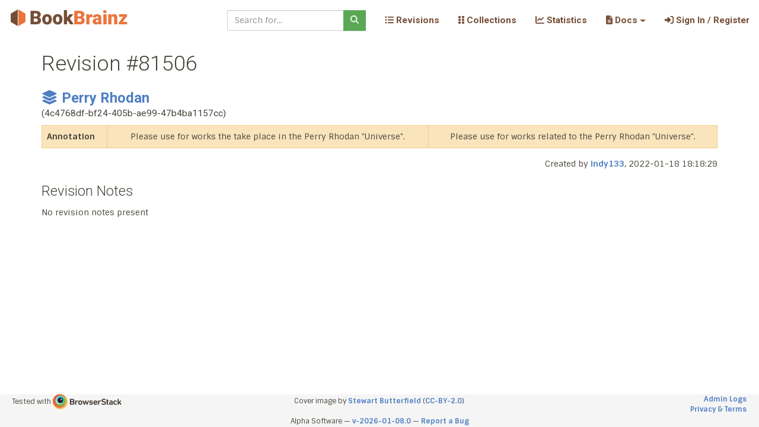

--- FILE ---
content_type: text/html; charset=utf-8
request_url: https://bookbrainz.org/revision/81506
body_size: 4220
content:

	<!doctype html>
	<html>
		<head>
			<title>BookBrainz – The Open Book Database</title>
			<link rel='stylesheet' href='/stylesheets/bundle.css' />
			<link rel='stylesheet' href='/stylesheets/style.css' />
			<meta charset='utf-8'>
			<meta name='viewport'
				content='width=device-width, initial-scale=1, shrink-to-fit=no'>
			
	<link rel='apple-touch-icon' sizes='57x57'
		href='/images/icons/apple-touch-icon-57x57.png'/>
	<link rel='apple-touch-icon' sizes='60x60'
		href='/images/icons/apple-touch-icon-60x60.png'/>
	<link rel='apple-touch-icon' sizes='72x72'
		href='/images/icons/apple-touch-icon-72x72.png'/>
	<link rel='apple-touch-icon' sizes='76x76'
		href='/images/icons/apple-touch-icon-76x76.png'/>
	<link rel='apple-touch-icon' sizes='114x114'
		href='/images/icons/apple-touch-icon-114x114.png'/>
	<link rel='apple-touch-icon' sizes='120x120'
		href='/images/icons/apple-touch-icon-120x120.png'/>
	<link rel='apple-touch-icon' sizes='144x144'
		href='/images/icons/apple-touch-icon-144x144.png'/>
	<link rel='apple-touch-icon' sizes='152x152'
		href='/images/icons/apple-touch-icon-152x152.png'/>
	<link rel='apple-touch-icon' sizes='180x180'
		href='/images/icons/apple-touch-icon-180x180.png'/>
	<link rel='icon' type='image/png'
		href='/images/icons/favicon-32x32.png' sizes='32x32'/>
	<link rel='icon' type='image/png'
		href='/images/icons/android-chrome-192x192.png' sizes='192x192'/>
	<link rel='icon' type='image/png'
		href='/images/icons/favicon-96x96.png' sizes='96x96'/>
	<link rel='icon' type='image/png'
		href='/images/icons/favicon-16x16.png' sizes='16x16'/>
	<link rel='manifest' href='/manifest.json'/>

	<meta name='apple-mobile-web-app-title'
		content='BookBrainz'/>
	<meta name='application-name'
		content='BookBrainz'/>
	<meta name='msapplication-TileColor'
		content='#da532c'/>
	<meta name='msapplication-TileImage'
		content='/images/icons/mstile-144x144.png'/>
	<meta name='theme-color'
		content='#754e37'/>
		
		</head>

		<body>
			<div id='target'><div data-reactroot=""><a class="sr-only sr-only-focusable" href="#content">Skip to main content</a><nav role="navigation" class="BookBrainz navbar navbar-expand-lg navbar-light fixed-top"><span class="logo navbar-brand"><a href="/"><img alt="BookBrainz icon" src="/images/BookBrainz_logo_mini.svg" title="BookBrainz"/></a></span><button type="button" aria-label="Toggle navigation" class="navbar-toggler collapsed"><span class="navbar-toggler-icon"></span></button><div class="navbar-collapse collapse" id="bs-example-navbar-collapse-1"><form action="/search" role="search" class="ml-auto mr-3 form-inline"><div class="input-group"><input type="text" required="" name="q" placeholder="Search for..." class="form-control"/><div class="input-group-append"><button type="submit" class="btn btn-success"><svg aria-hidden="true" focusable="false" data-prefix="fas" data-icon="magnifying-glass" class="svg-inline--fa fa-magnifying-glass " role="img" xmlns="http://www.w3.org/2000/svg" viewBox="0 0 512 512"><path fill="currentColor" d="M416 208c0 45.9-14.9 88.3-40 122.7L502.6 457.4c12.5 12.5 12.5 32.8 0 45.3s-32.8 12.5-45.3 0L330.7 376c-34.4 25.2-76.8 40-122.7 40C93.1 416 0 322.9 0 208S93.1 0 208 0S416 93.1 416 208zM208 352a144 144 0 1 0 0-288 144 144 0 1 0 0 288z"></path></svg></button></div></div></form><div class="navbar-nav"><div class="nav-item"><a href="/revisions" data-rb-event-key="/revisions" class="nav-link"><svg aria-hidden="true" focusable="false" data-prefix="fas" data-icon="list-ul" class="svg-inline--fa fa-list-ul " role="img" xmlns="http://www.w3.org/2000/svg" viewBox="0 0 512 512"><path fill="currentColor" d="M64 144a48 48 0 1 0 0-96 48 48 0 1 0 0 96zM192 64c-17.7 0-32 14.3-32 32s14.3 32 32 32l288 0c17.7 0 32-14.3 32-32s-14.3-32-32-32L192 64zm0 160c-17.7 0-32 14.3-32 32s14.3 32 32 32l288 0c17.7 0 32-14.3 32-32s-14.3-32-32-32l-288 0zm0 160c-17.7 0-32 14.3-32 32s14.3 32 32 32l288 0c17.7 0 32-14.3 32-32s-14.3-32-32-32l-288 0zM64 464a48 48 0 1 0 0-96 48 48 0 1 0 0 96zm48-208a48 48 0 1 0 -96 0 48 48 0 1 0 96 0z"></path></svg> Revisions </a></div></div><div class="navbar-nav"><div class="nav-item"><a href="/collections" data-rb-event-key="/collections" class="nav-link"><svg aria-hidden="true" focusable="false" data-prefix="fas" data-icon="grip-vertical" class="svg-inline--fa fa-grip-vertical " role="img" xmlns="http://www.w3.org/2000/svg" viewBox="0 0 320 512"><path fill="currentColor" d="M40 352l48 0c22.1 0 40 17.9 40 40l0 48c0 22.1-17.9 40-40 40l-48 0c-22.1 0-40-17.9-40-40l0-48c0-22.1 17.9-40 40-40zm192 0l48 0c22.1 0 40 17.9 40 40l0 48c0 22.1-17.9 40-40 40l-48 0c-22.1 0-40-17.9-40-40l0-48c0-22.1 17.9-40 40-40zM40 320c-22.1 0-40-17.9-40-40l0-48c0-22.1 17.9-40 40-40l48 0c22.1 0 40 17.9 40 40l0 48c0 22.1-17.9 40-40 40l-48 0zM232 192l48 0c22.1 0 40 17.9 40 40l0 48c0 22.1-17.9 40-40 40l-48 0c-22.1 0-40-17.9-40-40l0-48c0-22.1 17.9-40 40-40zM40 160c-22.1 0-40-17.9-40-40L0 72C0 49.9 17.9 32 40 32l48 0c22.1 0 40 17.9 40 40l0 48c0 22.1-17.9 40-40 40l-48 0zM232 32l48 0c22.1 0 40 17.9 40 40l0 48c0 22.1-17.9 40-40 40l-48 0c-22.1 0-40-17.9-40-40l0-48c0-22.1 17.9-40 40-40z"></path></svg> Collections </a></div></div><div class="navbar-nav"><div class="nav-item"><a href="/statistics" data-rb-event-key="/statistics" class="nav-link"><svg aria-hidden="true" focusable="false" data-prefix="fas" data-icon="chart-line" class="svg-inline--fa fa-chart-line " role="img" xmlns="http://www.w3.org/2000/svg" viewBox="0 0 512 512"><path fill="currentColor" d="M64 64c0-17.7-14.3-32-32-32S0 46.3 0 64L0 400c0 44.2 35.8 80 80 80l400 0c17.7 0 32-14.3 32-32s-14.3-32-32-32L80 416c-8.8 0-16-7.2-16-16L64 64zm406.6 86.6c12.5-12.5 12.5-32.8 0-45.3s-32.8-12.5-45.3 0L320 210.7l-57.4-57.4c-12.5-12.5-32.8-12.5-45.3 0l-112 112c-12.5 12.5-12.5 32.8 0 45.3s32.8 12.5 45.3 0L240 221.3l57.4 57.4c12.5 12.5 32.8 12.5 45.3 0l128-128z"></path></svg> Statistics </a></div></div><div class="navbar-nav"><div class="nav-item dropdown"><a aria-haspopup="true" aria-expanded="false" id="docs-dropdown" href="#" class="dropdown-toggle nav-link" role="button"><span><svg aria-hidden="true" focusable="false" data-prefix="fas" data-icon="file-lines" class="svg-inline--fa fa-file-lines " role="img" xmlns="http://www.w3.org/2000/svg" viewBox="0 0 384 512"><path fill="currentColor" d="M64 0C28.7 0 0 28.7 0 64L0 448c0 35.3 28.7 64 64 64l256 0c35.3 0 64-28.7 64-64l0-288-128 0c-17.7 0-32-14.3-32-32L224 0 64 0zM256 0l0 128 128 0L256 0zM112 256l160 0c8.8 0 16 7.2 16 16s-7.2 16-16 16l-160 0c-8.8 0-16-7.2-16-16s7.2-16 16-16zm0 64l160 0c8.8 0 16 7.2 16 16s-7.2 16-16 16l-160 0c-8.8 0-16-7.2-16-16s7.2-16 16-16zm0 64l160 0c8.8 0 16 7.2 16 16s-7.2 16-16 16l-160 0c-8.8 0-16-7.2-16-16s7.2-16 16-16z"></path></svg>  Docs</span></a></div></div><div class="navbar-nav"><div class="nav-item"><a href="/auth" data-rb-event-key="/auth" class="nav-link"><svg aria-hidden="true" focusable="false" data-prefix="fas" data-icon="right-to-bracket" class="svg-inline--fa fa-right-to-bracket " role="img" xmlns="http://www.w3.org/2000/svg" viewBox="0 0 512 512"><path fill="currentColor" d="M217.9 105.9L340.7 228.7c7.2 7.2 11.3 17.1 11.3 27.3s-4.1 20.1-11.3 27.3L217.9 406.1c-6.4 6.4-15 9.9-24 9.9c-18.7 0-33.9-15.2-33.9-33.9l0-62.1L32 320c-17.7 0-32-14.3-32-32l0-64c0-17.7 14.3-32 32-32l128 0 0-62.1c0-18.7 15.2-33.9 33.9-33.9c9 0 17.6 3.6 24 9.9zM352 416l64 0c17.7 0 32-14.3 32-32l0-256c0-17.7-14.3-32-32-32l-64 0c-17.7 0-32-14.3-32-32s14.3-32 32-32l64 0c53 0 96 43 96 96l0 256c0 53-43 96-96 96l-64 0c-17.7 0-32-14.3-32-32s14.3-32 32-32z"></path></svg> Sign In / Register</a></div></div></div></nav><div class="container" id="content"><div id="mergePage" class="row"><div class="col-lg-12"><h1>Revision #<!-- -->81506</h1><div><h3><span><a href="/series/4c4768df-bf24-405b-ae99-47b4ba1157cc"><svg aria-labelledby="svg-inline--fa-title-9k75tuHlIWPT" data-prefix="fas" data-icon="layer-group" class="svg-inline--fa fa-layer-group fa-1x margin-right-0-3" role="img" xmlns="http://www.w3.org/2000/svg" viewBox="0 0 576 512"><title id="svg-inline--fa-title-9k75tuHlIWPT">Series</title><path fill="currentColor" d="M264.5 5.2c14.9-6.9 32.1-6.9 47 0l218.6 101c8.5 3.9 13.9 12.4 13.9 21.8s-5.4 17.9-13.9 21.8l-218.6 101c-14.9 6.9-32.1 6.9-47 0L45.9 149.8C37.4 145.8 32 137.3 32 128s5.4-17.9 13.9-21.8L264.5 5.2zM476.9 209.6l53.2 24.6c8.5 3.9 13.9 12.4 13.9 21.8s-5.4 17.9-13.9 21.8l-218.6 101c-14.9 6.9-32.1 6.9-47 0L45.9 277.8C37.4 273.8 32 265.3 32 256s5.4-17.9 13.9-21.8l53.2-24.6 152 70.2c23.4 10.8 50.4 10.8 73.8 0l152-70.2zm-152 198.2l152-70.2 53.2 24.6c8.5 3.9 13.9 12.4 13.9 21.8s-5.4 17.9-13.9 21.8l-218.6 101c-14.9 6.9-32.1 6.9-47 0L45.9 405.8C37.4 401.8 32 393.3 32 384s5.4-17.9 13.9-21.8l53.2-24.6 152 70.2c23.4 10.8 50.4 10.8 73.8 0z"></path></svg>Perry Rhodan</a><div class="small">(<!-- -->4c4768df-bf24-405b-ae99-47b4ba1157cc<!-- -->)</div></span></h3><table class="table table-bordered text-center"><tbody><tr class="table-warning"><th scope="row">Annotation</th><td><div>Please use for works the take place in the Perry Rhodan &quot;Universe&quot;.</div></td><td><div>Please use for works related to the Perry Rhodan &quot;Universe&quot;.</div></td></tr></tbody></table></div><p class="text-right">Created by <a href="/editor/1748" title="No Title Set: This user hasn&#x27;t selected a title">indy133</a>, <!-- -->2022-01-18 18:18:29</p><h3>Revision Notes</h3><div class="list-group"><p> No revision notes present </p></div></div></div></div><footer class="footer"><div class="container-fluid"><div class="row"><div class="col-4"><small>Tested with <a href="https://www.browserstack.com/" rel="noopener noreferrer" target="_blank"><img alt="BrowserStack Logo" height="25" src="/images/BrowserStack.png"/></a></small></div><div class="text-center col-4"><small>Cover image by<!-- --> <a href="https://commons.wikimedia.org/wiki/File:Bookshelf.jpg">Stewart Butterfield</a> (<a href="https://creativecommons.org/licenses/by/2.0/deed.en">CC-BY-2.0</a>)</small></div><div class="text-right col-4"><div class="small"><a href="/admin-logs">Admin Logs</a></div><div class="small"><a href="/privacy">Privacy &amp; Terms</a></div></div></div><div class="row"><div class="text-center col-12"><small>Alpha Software —<!-- --> <a href="https://github.com/metabrainz/bookbrainz-site/tree/v-2026-01-08.0">v-2026-01-08.0</a> — <a href="https://tickets.metabrainz.org/projects/BB/issues/">Report a Bug</a></small></div></div></div></footer></div></div>
			<script src='/js/bundle.js'></script>
			
			<script id='props' type='application/json'> {"siteRevision":"v-2026-01-08.0","repositoryUrl":"https://github.com/metabrainz/bookbrainz-site/","alerts":[],"user":null,"diffs":[{"entity":{"bbid":"4c4768df-bf24-405b-ae99-47b4ba1157cc","masterRevisionId":192766,"type":"Series","defaultAlias":{"id":69098,"name":"Perry Rhodan","sortName":"Perry Rhodan","languageId":284,"primary":true}},"isDeletion":false,"isNew":false,"entityRevision":{"id":81506,"bbid":"4c4768df-bf24-405b-ae99-47b4ba1157cc","dataId":3117,"isMerge":false,"entity":{"bbid":"4c4768df-bf24-405b-ae99-47b4ba1157cc","masterRevisionId":192766},"revision":{"id":81506,"authorId":1748,"createdAt":"2022-01-18T18:18:29.211Z","isMerge":false,"parents":[{"id":81505,"authorId":1748,"createdAt":"2022-01-18T17:57:51.693Z","isMerge":false,"_pivotChildId":81506,"_pivotParentId":81505}]},"data":{"id":3117,"aliasSetId":61027,"identifierSetId":null,"relationshipSetId":122926,"annotationId":30921,"disambiguationId":null,"entityType":"Work","orderingTypeId":1,"aliasSet":{"id":61027,"defaultAliasId":69098,"defaultAlias":{"id":69098,"name":"Perry Rhodan","sortName":"Perry Rhodan","languageId":284,"primary":true},"aliases":[{"id":69098,"name":"Perry Rhodan","sortName":"Perry Rhodan","languageId":284,"primary":true,"_pivot_set_id":61027,"_pivot_alias_id":69098}]},"annotation":{"id":30921,"content":"Please use for works related to the Perry Rhodan \"Universe\".","lastRevisionId":81506},"relationshipSet":{"id":122926,"relationships":[{"id":158926,"typeId":71,"sourceBbid":"e23097c2-11d1-466d-9329-98238cc9dfb1","targetBbid":"4c4768df-bf24-405b-ae99-47b4ba1157cc","attributeSetId":2713,"type":{"id":71,"label":"Work Series","description":"Indicates a Work is part of a Series","linkPhrase":"is part of","sourceEntityType":"Work","targetEntityType":"Series","parentId":null,"childOrder":0,"deprecated":false,"reverseLinkPhrase":"contains"},"attributeSet":{"id":2713,"relationshipAttributes":[{"id":5375,"attributeType":1,"type":{"id":1,"parent":null,"root":1,"childOrder":0,"name":"position","description":"This attribute is used to position the entity in a series.","lastUpdated":"2021-09-27T14:52:10.336Z"},"value":{"attributeId":5375,"textValue":null},"_pivot_set_id":2713,"_pivot_attribute_id":5375},{"id":5374,"attributeType":2,"type":{"id":2,"parent":null,"root":1,"childOrder":0,"name":"number","description":"This attribute indicates the number of a entity in a series.","lastUpdated":"2021-09-27T14:52:10.336Z"},"value":{"attributeId":5374,"textValue":null},"_pivot_set_id":2713,"_pivot_attribute_id":5374}]},"_pivot_set_id":122926,"_pivot_relationship_id":158926}]},"seriesOrderingType":{"id":1,"label":"Automatic"}}},"changes":[{"key":"Annotation","kind":"E","lhs":["Please use for works the take place in the Perry Rhodan \"Universe\"."],"rhs":["Please use for works related to the Perry Rhodan \"Universe\"."]}]}],"revision":{"id":81506,"authorId":1748,"createdAt":"2022-01-18T18:18:29.211Z","isMerge":false,"author":{"id":1748,"name":"indy133","reputation":0,"bio":"","createdAt":"2020-07-18T08:58:26.715Z","activeAt":"2026-01-19T06:14:12.025Z","typeId":1,"genderId":1,"areaId":81,"revisionsApplied":132025,"revisionsReverted":0,"totalRevisions":132025,"metabrainzUserId":577491,"cachedMetabrainzName":"indy133","titleUnlockId":null,"privs":1},"notes":[]},"title":"RevisionPage"}</script>
				<script src='/js/revision.js'></script>
		</body>
	  </html>
	